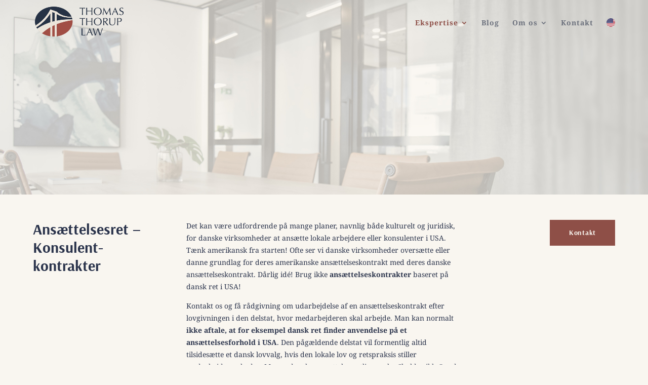

--- FILE ---
content_type: text/css
request_url: https://thomasthoruplaw.com/wp-content/themes/Divi-child/style.css?ver=4.27.4
body_size: -285
content:
/*
 Theme Name:     Divi Child
 Theme URI:      https://www.elegantthemes.com/gallery/divi/
 Description:    Divi Child Theme
 Author:         God Kommunikation
 Author URI:     https://godkommunikation.dk/
 Template:       Divi
 Version:        1.0.0
*/
 
/* =Theme customization starts here
------------------------------------------------------- */

--- FILE ---
content_type: text/css
request_url: https://thomasthoruplaw.com/wp-content/themes/Divi-child/main.css?ver=202210121006
body_size: 3028
content:
body, .et_pb_section {
  background: #f9f6f0;
}
.bg-tema {
  background: #2a334b;
}
.bg-tema * {
  color: white;
}
.bg-link {
  background: #8e4f47;
}
.bg-moerksand {
  background: #efebe3;
}
.bg-lysgraa {
  background: #f4f4f4;
}
.bg-graa {
  background: #dedede;
}
.bg-moerkgraa {
  background: #434343;
}
.bg-hvid {
  background: white;
}
.bg-lysgroen {
  background: #BAE6BC;
}
.bg-dybblaa {
  background: #012c5f;
}
.bg-sortblaa {
  background: #181f2b;
}
.bg-sand {
  background: #f9f8ea;
}
a,
h1 a,
h2 a,
h3 a,
h4 a,
h5 a,
h6 a {
  color: #8e4f47;
}
.tekst-hvid a,
.tekst-hvid p,
.tekst-hvid h1,
.tekst-hvid h2,
.tekst-hvid h3,
.tekst-hvid h4,
.tekst-hvid h5,
.tekst-hvid h6 {
  color: white;
}
#page-container .et-pb-icon {
  color: #8e4f47;
}
#et_search_icon:hover,
.mobile_menu_bar:before,
.mobile_menu_bar:after,
.et-social-icon a:hover,
.comment-reply-link,
.form-submit .et_pb_button,
.entry-summary p.price ins,
.woocommerce div.product span.price,
.woocommerce-page div.product span.price,
.woocommerce #content div.product span.price,
.woocommerce-page #content div.product span.price,
.woocommerce div.product p.price,
.woocommerce-page div.product p.price,
.woocommerce #content div.product p.price,
.woocommerce-page #content div.product p.price,
.woocommerce .star-rating span:before,
.woocommerce-page .star-rating span:before,
.woocommerce a.button.alt,
.woocommerce-page a.button.alt,
.woocommerce button.button.alt,
.woocommerce button.button.alt.disabled,
.woocommerce-page button.button.alt,
.woocommerce-page button.button.alt.disabled,
.woocommerce input.button.alt,
.woocommerce-page input.button.alt,
.woocommerce #respond input#submit.alt,
.woocommerce-page #respond input#submit.alt,
.woocommerce #content input.button.alt,
.woocommerce-page #content input.button.alt,
.woocommerce a.button,
.woocommerce-page a.button,
.woocommerce button.button,
.woocommerce-page button.button,
.woocommerce input.button,
.woocommerce-page input.button,
.woocommerce #respond input#submit,
.woocommerce-page #respond input#submit,
.woocommerce #content input.button,
.woocommerce-page #content input.button,
.woocommerce a.button.alt:hover,
.woocommerce-page a.button.alt:hover,
.woocommerce button.button.alt:hover,
.woocommerce button.button.alt.disabled:hover,
.woocommerce-page button.button.alt:hover,
.woocommerce-page button.button.alt.disabled:hover,
.woocommerce input.button.alt:hover,
.woocommerce-page input.button.alt:hover,
.woocommerce #respond input#submit.alt:hover,
.woocommerce-page #respond input#submit.alt:hover,
.woocommerce #content input.button.alt:hover,
.woocommerce-page #content input.button.alt:hover,
.woocommerce a.button:hover,
.woocommerce-page a.button:hover,
.woocommerce button.button,
.woocommerce-page button.button:hover,
.woocommerce input.button:hover,
.woocommerce-page input.button:hover,
.woocommerce #respond input#submit:hover,
.woocommerce-page #respond input#submit:hover,
.woocommerce #content input.button:hover,
.wp-pagenavi span.current,
.wp-pagenavi a:hover,
.et_password_protected_form .et_submit_button,
.nav-single a,
.posted_in a,
#top-menu li.current-menu-ancestor > a,
#top-menu li.current-menu-item > a,
.bottom-nav li.current-menu-item > a,
.footer-widget h4 {
  color: #8e4f47;
}
.et-search-form,
.nav li ul,
.et_mobile_menu,
.footer-widget li:before,
blockquote {
  border-color: #8e4f47;
}
#page-container .smal-raekke .et_pb_column {
  max-width: 500px;
}
#page-container .centrer-indhold .et_pb_text_inner,
#page-container .centrer .et_pb_text_inner,
#page-container .centrer-indhold .et_pb_code_inner,
#page-container .centrer .et_pb_code_inner {
  text-align: center;
  margin: auto;
}
#page-container .centrer-indhold .et_pb_text_inner *,
#page-container .centrer .et_pb_text_inner * {
  margin: auto;
}
#page-container .centrer-indhold .et_pb_image,
#page-container .centrer .et_pb_image {
  text-align: center;
}
@media (min-width: 981px) {
  #page-container .centrer-vertikalt.et_pb_section .et_pb_row,
  #page-container .cenver.et_pb_section .et_pb_row {
    display: flex;
    align-items: center;
  }
  #page-container .centrer-vertikalt.et_pb_row,
  #page-container .cenver.et_pb_row {
    display: flex;
    align-items: center;
  }
}
@media (max-width: 980px) {
  #page-container .et_pb_row.colrev {
    display: flex;
    flex-flow: wrap;
    flex-direction: column-reverse;
  }
  #page-container .et_pb_row.colrev .et_pb_column {
    margin: 0;
  }
  #page-container .et_pb_row.colrev .et_pb_column:last-child {
    margin-bottom: 30px;
  }
}
#page-container .forside-intro em:before {
  content: "– ";
}
#page-container .forside-intro em:after {
  content: " –";
}
@media (max-width: 500px) {
  #page-container .forside-intro em:after {
    display: none;
  }
}
@media (min-width: 981px) {
  #page-container .medarbejdere-raekke .et_pb_column {
    display: grid;
    grid-template-columns: 1fr 1fr;
    gap: 50px;
  }
}
#page-container .medarbejder-body-sektion .medarbejder-titel {
  margin-bottom: 15px;
}
#page-container .max-700 .et_pb_column {
  max-width: 700px;
}
#page-container .max-800 {
  max-width: 800px;
}
#page-container .ingen-padding.et_pb_section {
  padding: 0;
}
#page-container .ingen-padding.et_pb_section .et_pb_row {
  padding: 0;
}
#page-container .ingen-padding.et_pb_row {
  padding: 0;
}
#page-container .header-sektion {
  padding: 15% 0px;
  padding: clamp(150px, 10%, 300px) 0px;
  margin-top: -84px;
  padding-top: calc(clamp(150px, 10%, 300px) + 84px);
  background-size: cover;
  background-position: center 10%;
}
#page-container .header-sektion .et_pb_row {
  margin-top: 84px;
}
#page-container .cta-tekst {
  padding: 30px !important;
  background: #2a334b;
  border-radius: 20px;
  border-start-end-radius: 0;
  border-end-start-radius: 0;
}
#page-container .cta-tekst * {
  color: #fffefe;
}
#page-container .cta-tekst h2,
#page-container .cta-tekst h3,
#page-container .cta-tekst h4 {
  font-size: 30px;
  font-weight: 700;
}
#page-container .ydelser-body-sektion .et_pb_column:last-child .et_pb_button_module_wrapper {
  text-align: right;
}
.mixin-body-tekst {
  font-size: 14px;
  font-family: 'Noto Serif', Georgia, "Times New Roman", serif;
}
.mixin-heading {
  font-family: 'Arsenal', Helvetica, Arial, Lucida, sans-serif;
  font-weight: bold;
  color: #2a334b;
}
.mixin-heading-large {
  font-family: 'Arsenal', Helvetica, Arial, Lucida, sans-serif;
  font-weight: bold;
  color: #2a334b;
  font-size: 30px;
}
@media (max-width: 980px) {
  .mixin-heading-large {
    font-size: 30px;
  }
}
.mixin-heading-medium {
  font-family: 'Arsenal', Helvetica, Arial, Lucida, sans-serif;
  font-weight: bold;
  color: #2a334b;
  font-size: 23px;
}
@media (max-width: 980px) {
  .mixin-heading-medium {
    font-size: 23px;
  }
}
.mixin-maerkat-tekst {
  font-size: 13px;
  letter-spacing: 1.3px;
  text-transform: uppercase;
  font-weight: bold;
}
p,
body {
  font-size: 16px;
  line-height: 1.78;
  font-size: 14px;
  font-family: 'Noto Serif', Georgia, "Times New Roman", serif;
  color: #2a334b;
}
#page-container h1,
#page-container h2 {
  font-family: 'Arsenal', Helvetica, Arial, Lucida, sans-serif;
  font-weight: bold;
  color: #2a334b;
  font-size: 30px;
}
@media (max-width: 980px) {
  #page-container h1,
  #page-container h2 {
    font-size: 30px;
  }
}
#page-container h2,
#page-container h1 strong {
  color: #8e4f47;
}
#page-container h6 {
  font-size: 13px;
  letter-spacing: 1.3px;
  text-transform: uppercase;
  font-weight: bold;
}
h1,
h2,
h3,
h4,
h5,
h6 {
  line-height: 1.2;
}
h1,
h2,
h3 {
  /* text-transform: uppercase; */
}
@media screen and (min-width: 320px) {
  h1 {
    font-size: calc(2.2em + 6 * ((100vw - 320px) / 680));
  }
  h2 {
    font-size: calc(2em + 6 * ((100vw - 320px) / 680));
  }
  h3 {
    font-size: calc(1.8em + 6 * ((100vw - 320px) / 680));
  }
  h4 {
    font-size: calc(1.4em + 6 * ((100vw - 320px) / 680));
  }
  h5 {
    font-size: calc(1.2em + 6 * ((100vw - 320px) / 680));
  }
}
@media screen and (min-width: 1100px) {
  h1 {
    font-size: 4.5em;
  }
  h2 {
    font-size: 3.2em;
  }
  h3 {
    font-size: 2.2em;
  }
  h4 {
    font-size: 1.6em;
  }
  h5 {
    font-size: 1.4em;
  }
}
a {
  font-weight: 700;
}
.et_pb_section .et_pb_text_inner h4 a,
.et_pb_section .et_pb_text_inner h2 a {
  text-transform: uppercase;
  background: #434343;
  padding: 20px;
  display: inline-block;
  margin-top: 15px;
  border: 2px solid #434343;
  transition: all 0.3s ease-in;
}
.et_pb_section .et_pb_text_inner h4 a:hover,
.et_pb_section .et_pb_text_inner h2 a:hover {
  background: white;
  color: #434343;
}
#main-header {
  background: #f9f6f0;
  background: transparent;
  background-color: rgba(249, 246, 240, 0);
  box-shadow: initial;
  transition: background-color 0.2s;
}
@media (min-width: 981px) {
  #main-header.et-fixed-header {
    box-shadow: 3px 3px 6px rgba(0, 0, 0, 0.2) !important;
    background: #f9f6f0;
  }
}
#page-container {
  padding-top: 84px !important;
}
#logo {
  max-height: 70%;
  /* filter: invert(1); */
}
/* MENU */
ul#top-menu li a {
  /* display: none; */
  /* visibility: hidden; */
}
#top-menu {
  /* dropdown */
  /* dropdown */
}
#top-menu a {
  color: #6b707c;
  /* text-transform: uppercase; */
  letter-spacing: 1px;
}
#top-menu li.current_page_item > a {
  color: #8e4f47;
}
#top-menu ul.sub-menu {
  background: #efebe3;
  width: 260px;
}
#top-menu ul.sub-menu {
  padding: 0;
  transition: initial;
  border-top-width: 4px;
}
#top-menu li li {
  padding: 0;
  width: 100%;
}
#top-menu li li a {
  width: initial;
  padding: 15px;
  transition: initial;
  transition: all .2s;
  text-transform: initial;
  color: #2a334b;
}
#top-menu li li a:hover {
  background-color: #f9f6f0;
  opacity: initial;
  color: #8e4f47;
}
/* MENU */
/* sektion-bag-header */
/* 
#main-header {
    background-color: rgba(255, 255, 255, 0.5);
}
#page-container {
.sektion-bag-header {
	margin-top: -@paddingheader;
    padding-top: calc(4% + @paddingheader);
}
}
*/
/* sektion-bag-header */
/* header jumping fix */
/*
#page-container {
    padding-top: 114px !important;
}
@media (min-width: 981px) {
body.et_fixed_nav.et_secondary_nav_enabled #main-header, body.et_non_fixed_nav.et_transparent_nav.et_secondary_nav_enabled #main-header {
    top: 0px;
}
}
@media (max-width: 980px){
#page-container {
    padding-top: 110px !important;
}
}
*/
/* header jumping fix */
/* MENU */
/* remove arrows on menu with submenu dropdown */
/*
#top-menu > li a:after {
display: none;
}
#top-menu .menu-item-has-children>a:first-child {
padding-right: 0px;
}
*/
/* remove arrows on menu with submenu dropdown */
/* disable hover link */
/* 
#menu-item-27598 > a {
    pointer-events: none;
}
*/
/* disable hover link */
/* MENU */
#page-container #et-main-area .sektion-bag-header {
  margin-top: -84px;
  padding-top: calc(6% + 84px);
  background: #2a334b;
}
#page-container #et-main-area .sektion-bag-header * {
  color: #fffefe;
}
#page-container #et-main-area .sektion-bag-header .et_pb_text {
  margin: 0;
}
#page-container #et-main-area .sektion-bag-header .side-titel {
  margin: 0;
}
#page-container #et-main-area .sektion-bag-header .side-titel * {
  color: #8e4f47 !important;
  font-size: 22px;
  letter-spacing: 5px;
  text-transform: uppercase;
}
@media screen and (min-width: 320px) {
  #page-container #et-main-area .sektion-bag-header .side-tagline * {
    font-size: calc(1.5em + 6 * ((100vw - 320px) / 680));
  }
}
@media screen and (min-width: 1100px) {
  #page-container #et-main-area .sektion-bag-header .side-tagline * {
    font-size: 2.0em;
  }
}
#page-container #et-main-area .sektion-bag-header .side-uddrag {
  max-width: 700px;
}
#page-container #et-main-area .sektion-bag-header .side-uddrag * {
  font-size: 18px;
}
@media (max-width: 980px) {
  #page-container #et-main-area .body-to-kolonner .et_pb_row {
    display: flex;
    flex-wrap: wrap;
  }
  #page-container #et-main-area .body-to-kolonner .et_pb_row:nth-child(even) {
    flex-direction: column-reverse;
  }
  #page-container #et-main-area .body-to-kolonner .et_pb_row:nth-child(even) .et_pb_column.et-last-child {
    margin-bottom: 30px;
  }
  #page-container #et-main-area .body-to-kolonner .et_pb_row:nth-child(odd) {
    flex-direction: initial;
  }
  #page-container #et-main-area .body-to-kolonner .et_pb_row:nth-child(odd) .et_pb_column.et-last-child {
    margin-bottom: 30px;
  }
}
#page-container {
  /* default button */
  /* default button */
}
#page-container .margin-small {
  margin-bottom: 13px;
}
#page-container .et_pb_image img {
  pointer-events: none;
}
#page-container .enkel-underline-hover {
  box-shadow: 0px 1px #2a334b;
  transition: all .3s;
}
#page-container .enkel-underline-hover:hover {
  box-shadow: 0px 3px #2a334b;
}
#page-container .et_pb_button {
  border-radius: initial;
  padding: 12px 36px;
  border: 2px solid #8e4f47;
  background: #8e4f47;
  color: #2a334b;
}
#page-container .et_pb_button:hover {
  background-color: initial;
  padding: 12px 36px;
  background: #2a334b;
  color: #8e4f47;
}
#page-container .et_pb_button:after {
  display: none;
}
#page-container .et_pb_button {
  color: #f9f6f0;
  font-size: 14px;
  font-weight: bold;
  font-family: 'Arsenal', Helvetica, Arial, Lucida, sans-serif;
  letter-spacing: 0.7px;
}
#page-container .et_pb_button:hover {
  background: #f9f6f0;
}
@media (min-width: 768px) {
  #page-container .et_pb_team_member .et_pb_team_member_description {
    transform: translateY(20px);
  }
}
#page-container .et_pb_team_member .et_pb_team_member_description h4 {
  font-family: 'Arsenal', Helvetica, Arial, Lucida, sans-serif;
  font-weight: bold;
  color: #2a334b;
  font-size: 23px;
}
@media (max-width: 980px) {
  #page-container .et_pb_team_member .et_pb_team_member_description h4 {
    font-size: 23px;
  }
}
#page-container .et_pb_team_member .et_pb_team_member_description .et_pb_member_position {
  color: #2a334b;
  opacity: .8;
  margin-bottom: 15px;
}
#page-container .et_pb_team_member .et_pb_team_member_description a {
  color: #2a334b;
  box-shadow: 0px 1px #2a334b;
  transition: all .3s;
}
#page-container .et_pb_team_member .et_pb_team_member_description a:hover {
  box-shadow: 0px 3px #2a334b;
}
#page-container .wpml-ls-item a:after {
  content: "";
  width: 17px;
  height: 17px;
  display: inline-block;
  /*     margin-left: 12px;
    margin-top: -9px; */
  opacity: 1;
  background-size: contain;
  transform: translateY(3px);
}
#page-container .wpml-ls-menu-item .wpml-ls-flag {
  display: none;
}
#page-container .wpml-ls-item-da a:after {
  background-image: url(https://thomasthoruplaw.com/wp-content/uploads/2022/07/dk-flag-round-50.png);
}
#page-container .wpml-ls-item-en a:after {
  background-image: url(https://thomasthoruplaw.com/wp-content/uploads/2022/07/US-flag-round-50.png);
}
.container,
.et_pb_row,
.et-db #et-boc .et-l .et_pb_row {
  width: 90%;
}
#et-main-area .et_pb_section:not(.header-sektion) {
  padding: clamp(20px, 4%, 30px) 0;
}
#et-main-area .et_pb_section.header-sektion-billede {
  padding: 0;
}
#et-main-area .et_pb_row {
  padding: clamp(10px, 3%, 20px) 0;
}
body .container,
body .et_pb_row,
body .et_pb_slider .et_pb_container,
body .et_pb_fullwidth_section .et_pb_title_container,
body .et_pb_fullwidth_section .et_pb_title_featured_container,
body .et_pb_fullwidth_header:not(.et_pb_fullscreen) .et_pb_fullwidth_header_container {
  max-width: 1150px;
}
footer.et-l.et-l--footer .main-footer,
.et-db #et-boc footer.et-l.et-l--footer .main-footer {
  background: #2a334b;
}
footer.et-l.et-l--footer .main-footer *,
.et-db #et-boc footer.et-l.et-l--footer .main-footer * {
  color: #999fb0;
  font-family: 'Arsenal', Helvetica, Arial, Lucida, sans-serif;
  letter-spacing: .56px;
}
footer.et-l.et-l--footer .main-footer h3,
.et-db #et-boc footer.et-l.et-l--footer .main-footer h3 {
  font-size: 14px;
  text-transform: uppercase;
}
footer.et-l.et-l--footer .logo-footer,
.et-db #et-boc footer.et-l.et-l--footer .logo-footer {
  max-width: 320px;
  margin: initial;
  margin-left: auto;
  /* .et_pb_image_wrap {
    text-align: right;
}
img {
    text-align: right;
    margin: initial;
} */
}
footer.et-l.et-l--footer .flex-4-til-1.et_pb_row,
.et-db #et-boc footer.et-l.et-l--footer .flex-4-til-1.et_pb_row {
  display: flex;
  align-items: center;
  justify-content: space-between;
}
footer.et-l.et-l--footer .flex-4-til-1 .et_pb_column,
.et-db #et-boc footer.et-l.et-l--footer .flex-4-til-1 .et_pb_column {
  margin: 0;
  margin: auto;
}
footer.et-l.et-l--footer .flex-4-til-1 .et_pb_column *,
.et-db #et-boc footer.et-l.et-l--footer .flex-4-til-1 .et_pb_column * {
  text-align: center;
}
@media (max-width: 980px) {
  footer.et-l.et-l--footer .flex-4-til-1.et_pb_row,
  .et-db #et-boc footer.et-l.et-l--footer .flex-4-til-1.et_pb_row {
    flex-flow: wrap;
  }
  footer.et-l.et-l--footer .flex-4-til-1 .et_pb_column,
  .et-db #et-boc footer.et-l.et-l--footer .flex-4-til-1 .et_pb_column {
    width: 100%;
    margin-bottom: 20px;
  }
  footer.et-l.et-l--footer .flex-4-til-1 .et_pb_column *,
  .et-db #et-boc footer.et-l.et-l--footer .flex-4-til-1 .et_pb_column * {
    text-align: center;
  }
}
footer.et-l.et-l--footer .et_pb_social_media_follow li,
.et-db #et-boc footer.et-l.et-l--footer .et_pb_social_media_follow li {
  margin-bottom: 0;
}
footer.et-l.et-l--footer .et_pb_social_media_follow a.icon,
.et-db #et-boc footer.et-l.et-l--footer .et_pb_social_media_follow a.icon {
  background: transparent !important;
  background: white !important;
  border-radius: 50%;
  /* border: 2px solid white; */
}
footer.et-l.et-l--footer .et_pb_social_media_follow a.icon::before,
.et-db #et-boc footer.et-l.et-l--footer .et_pb_social_media_follow a.icon::before {
  /* color: green; */
  color: #434343;
}
footer.et-l.et-l--footer .et_pb_social_media_follow a.icon:hover,
.et-db #et-boc footer.et-l.et-l--footer .et_pb_social_media_follow a.icon:hover {
  background: transparent !important;
  background: #dedede !important;
  /* border: 2px solid white; */
}
footer.et-l.et-l--footer .et_pb_social_media_follow a.icon:hover:before,
.et-db #et-boc footer.et-l.et-l--footer .et_pb_social_media_follow a.icon:hover:before {
  color: white;
}
/*
.grid-4-til-2 .et_pb_column {
    display: flex;
    justify-content: space-around;
    align-items: center;
    flex-wrap: wrap;
    width: 100%;
    gap: 50px;
}

.grid-4-til-2 .et_pb_column.et_pb_column_1_2 {
    margin: 0;
}

.grid-4-til-2 {
    display: grid;
    grid-template-columns: repeat(auto-fit, minmax(400px, 1fr));
    gap: 100px;
    place-items: center;
    place-content: space-between;
}

.grid-4-til-2 img {
    max-width: 300px;
}

.grid-4-til-2 .et_pb_column .et_pb_module {
    margin: 0;
}
*/